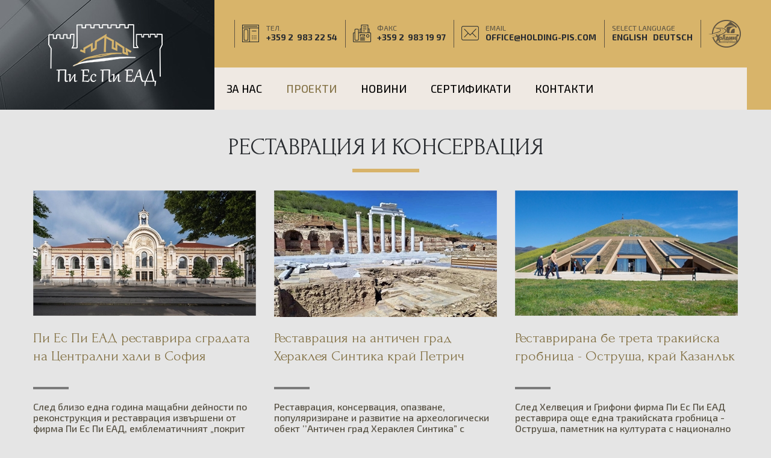

--- FILE ---
content_type: text/html; charset=utf-8
request_url: https://holding-pis.com/projects-2-restavraciia-i-konservaciia/
body_size: 24091
content:

<!doctype html>
<html>
<head><meta charset="utf-8" /><title>
	Реставрация и консервация
</title><meta name="description" content="В основата на корпоративната култура на дружеството стоят Доверие, коректност, отговорност и професионализъм" /><link rel="shortcut icon" href="/favicon.ico" type="image/x-icon" /><link rel="icon" href="/favicon.ico" type="image/x-icon" /><meta name="viewport" content="width=device-width, initial-scale=1.0" />
<!--[if lt IE 9]>
	<script src="http://html5shiv.googlecode.com/svn/trunk/html5.js"></script>
<![endif]-->
<link href="https://fonts.googleapis.com/css?family=Exo+2:400,500,700|Forum&amp;subset=cyrillic" rel="stylesheet" /><link href="/style.css" rel="stylesheet" /><link href="/responsivemenu.css" rel="stylesheet" /><link href="/animate.css" rel="stylesheet" />

<script src="/jquery-1.11.2.min.js"></script>
<script src="/viewportchecker.js"></script> 
<script src="/jquery.cycle2.min.js"></script>

<script src="/fancybox/jquery.mousewheel-3.0.6.pack.js"></script>
<script src="/fancybox/jquery.fancybox.js?v=2.1.5"></script>
<link rel="stylesheet" type="text/css" href="/fancybox/jquery.fancybox.css?v=2.1.5" media="screen" /><link href="/jquery.qtip.css" rel="stylesheet" />
<script src="/jquery.qtip.min.js"></script>

<script src="/javascripts.js"></script>

</head>
<body>



<div class="contoverallup">

	
	<div class="contall">
    	<div class="call">
            <div class="cupleft">
                <div class="clogo">
                    <a href="/"><img src="/images/logo.png" alt="Пи Ес Пи ЕООД" title="Пи Ес Пи ЕООД"></a>
                </div>
            </div>
            <div class="cupright">
            	<div class="deviderup">
                	&nbsp;
                </div>
            	<div class="ctel">
                	<p>тел.<span>+359 2  983 22 54</span></p>
                </div>
            	<div class="deviderup">
                	&nbsp;
                </div>
            	<div class="cfax">
                	<p>факс<span>+359 2  983 19 97</span></p>
                </div>                
            	<div class="deviderup">
                	&nbsp;
                </div>
            	<div class="cemail">
                	<p>email<span><a href="mailto:office@holding-pis.com" class="up">office@holding-pis.com</a></span></p>
                </div>               
            	<div class="deviderup">
                	&nbsp;
                </div>
            	<div class="clang">
                	<p>select language<span><a href="/en/" class="up">English</a> &nbsp; <a href="/de/" class="up">Deutsch</a></span></p>
                </div>
            	<div class="deviderup">
                	&nbsp;
                </div>                
                <div class="clogoholding">
                	<a href="/"><img src="/images/logoholding.png" alt="Холдинг пътища и инфраструктурни съоръжения ЕООД" title="Холдинг пътища и инфраструктурни съоръжения ЕООД"></a>
                </div>
            </div>      
            <div class="cupmenu">
				<nav id="menu">
                	<ul id="nav">
<li><a href="/pages-1-za-nas">За нас</a></li><li><a href="/projects.aspx" class="selected">ПРОЕКТИ</a><ul><li><a href="/projects-1-energiyna-efektivnost/">Енергийна ефективност</a></li><li><a href="/projects-2-restavraciia-i-konservaciia/">Реставрация и консервация</a></li><li><a href="/projects-3-jilishtno-i-ofis-stroitelstvo/">Жилищно и офис строителство</a></li><li><a href="/projects-4-patishta-i-ulichni-mreji/">Пътища и улични мрежи</a></li><li><a href="/projects-5-vik-mreji-i-vodni-proekti/">ВиК мрежи и водни проекти</a></li><li><a href="/projects-6-blagoustroiavane-na-gradski-rayoni/">Благоустрояване на градски райони</a></li><li><a href="/projects-7-proekti-v-chujbina/">Проекти в чужбина</a></li></ul></li><li><a href="/news.aspx">НОВИНИ</a></li><li><a href="/pages-2-sertifikati">Сертификати</a></li><li><a href="/contacts.aspx">КОНТАКТИ</a></li>
                	</ul>
                </nav>                                   
            </div>              	
    	</div>            
	</div>

                                
</div>

<div class="contoverall paddingupdown">
	<div class="contall">
    	<div class="call">
            <h1>Реставрация и консервация</h1>        
		</div>    

    	<div id="lblType" class="call centered">
		</div>

    	<div class="call">     
		

			<div class="contvid">
            	<a href="/82-pi-es-pi-ead-restavrira-sgradata-na-centralni-hali-v-sofiia" class="contprojectimage"><img src="/showimage.aspx?img=1007241052121024x576.jpg&amp;w=370&amp;h=133" alt="Пи Ес Пи ЕАД реставрира сградата на Централни хали в София" title="Пи Ес Пи ЕАД реставрира сградата на Централни хали в София" /></a>
                <a href="/82-pi-es-pi-ead-restavrira-sgradata-na-centralni-hali-v-sofiia" class="contvidtitle">Пи Ес Пи ЕАД реставрира сградата на Централни хали в София</a>
                <div class="contvidtext">След близо една година мащабни дейности по реконструкция и реставрация извършени от фирма Пи Ес Пи ЕАД, емблематичният „покрит пазар“, проектиран през 1906 г., отвори врати за първите си посетители.</div>
            </div>
	
			<div class="contvid">
            	<a href="/81-restavraciia-na-antichen-grad-herakleia-sintika-kray-petrich" class="contprojectimage"><img src="/showimage.aspx?img=1007240958051.png&amp;w=370&amp;h=133" alt="Реставрация на античен град Хераклея Синтика край Петрич" title="Реставрация на античен град Хераклея Синтика край Петрич" /></a>
                <a href="/81-restavraciia-na-antichen-grad-herakleia-sintika-kray-petrich" class="contvidtitle">Реставрация на античен град Хераклея Синтика край Петрич</a>
                <div class="contvidtext">Реставрация, консервация, опазване, популяризиране и развитие на археологически обект ’’Античен град Хераклея Синтика” с прилежащи некрополи.</div>
            </div>
	
			<div class="contvid">
            	<a href="/85-restavrirana-be-treta-trakiyska-grobnica-ostrusha-kray-kazanlak" class="contprojectimage"><img src="/showimage.aspx?img=100724033218960x540.jpg&amp;w=370&amp;h=133" alt="Реставрирана бе трета тракийска гробница - Оструша, край Казанлък" title="Реставрирана бе трета тракийска гробница - Оструша, край Казанлък" /></a>
                <a href="/85-restavrirana-be-treta-trakiyska-grobnica-ostrusha-kray-kazanlak" class="contvidtitle">Реставрирана бе трета тракийска гробница - Оструша, край Казанлък</a>
                <div class="contvidtext">След Хелвеция и Грифони фирма Пи Ес Пи ЕАД реставрира още една тракийската гробница - Оструша, паметник на културата с национално значение. </div>
            </div>
	
			<div class="contvid">
            	<a href="/80-konservaciia-i-eksponirane-na-antichnata-krepost-„borovec“-nad-s-razliv" class="contprojectimage"><img src="/showimage.aspx?img=040722121943IMG_8707-scaled.jpg&amp;w=370&amp;h=133" alt="Консервация и експониране на Античната крепост „Боровец“ над с. Разлив" title="Консервация и експониране на Античната крепост „Боровец“ над с. Разлив" /></a>
                <a href="/80-konservaciia-i-eksponirane-na-antichnata-krepost-„borovec“-nad-s-razliv" class="contvidtitle">Консервация и експониране на Античната крепост „Боровец“ над с. Разлив</a>
                <div class="contvidtext">Малко позната и труднодостъпна, Античната крепост Боровец край Правец е готова да посреща посетители след продължилите близо година дейности по консервация и експониране.</div>
            </div>
	
			<div class="contvid">
            	<a href="/87-zavarshihme-dva-proekta-za-restavraciia-i-konservaciia-na-pametnici-na-kulturata-v-sliven" class="contprojectimage"><img src="/showimage.aspx?img=1107240435146182FADECFBBC87BA7F04A444B00D28A.jpg&amp;w=370&amp;h=133" alt="Завършихме два проекта за реставрация и консервация на паметници на културата в Сливен" title="Завършихме два проекта за реставрация и консервация на паметници на културата в Сливен" /></a>
                <a href="/87-zavarshihme-dva-proekta-za-restavraciia-i-konservaciia-na-pametnici-na-kulturata-v-sliven" class="contvidtitle">Завършихме два проекта за реставрация и консервация на паметници на културата в Сливен</a>
                <div class="contvidtext">През 2023г. извършихме дейности по благоустрояване и социализация на Къща-музей Добри Чинтулов и на Музеен комплекс Сливенски бит. Двата обекта бяха приключени в срок и спрямо всички изисквания на възложителя.</div>
            </div>
	
			<div class="contvid">
            	<a href="/70-svodestiiat-most-arhitekturnoto-sakrovishte-na-harmanli" class="contprojectimage"><img src="/showimage.aspx?img=17082111450515.jpg&amp;w=370&amp;h=133" alt="Сводестият мост - архитектурното съкровище на Харманли " title="Сводестият мост - архитектурното съкровище на Харманли " /></a>
                <a href="/70-svodestiiat-most-arhitekturnoto-sakrovishte-na-harmanli" class="contvidtitle">Сводестият мост - архитектурното съкровище на Харманли </a>
                <div class="contvidtext">По време на реставрацията паветата са пренаредени, поставена е незабележима изолация, а дъждовната вода се оттича по-бързо, което е много важно за запазване на автентичния градеж.</div>
            </div>
	
			<div class="contvid">
            	<a href="/36-antichno-komunikacionen-komples-serdika-gr-sofiia" class="contprojectimage"><img src="/showimage.aspx?img=191216020825iko-media-0726.jpg&amp;w=370&amp;h=133" alt="Антично комуникационен комплес - Сердика, гр. София" title="Антично комуникационен комплес - Сердика, гр. София" /></a>
                <a href="/36-antichno-komunikacionen-komples-serdika-gr-sofiia" class="contvidtitle">Антично комуникационен комплес - Сердика, гр. София</a>
                <div class="contvidtext">Консервационно-реставрационни работи бул. Княгиня Мария Луиза</div>
            </div>
	
			<div class="contvid">
            	<a href="/30-po-diavolskiia-most-kam-rayskite-pateki-v-ardino" class="contprojectimage"><img src="/showimage.aspx?img=191216015852IMG_5111.jpg&amp;w=370&amp;h=133" alt="По Дяволския мост – към райските пътеки в Ардино" title="По Дяволския мост – към райските пътеки в Ардино" /></a>
                <a href="/30-po-diavolskiia-most-kam-rayskite-pateki-v-ardino" class="contvidtitle">По Дяволския мост – към райските пътеки в Ардино</a>
                <div class="contvidtext">Реставрация, консервация и експониране на културно-исторически ценности</div>
            </div>
	
			<div class="contvid">
            	<a href="/33-yovkoviiat-dobrich-savremenna-turisticheska-destinaciia-gr-dobrich" class="contprojectimage"><img src="/showimage.aspx?img=191216020424IMG_0318.jpg&amp;w=370&amp;h=133" alt="Йовковият Добрич – съвременна туристическа дестинация, гр. Добрич" title="Йовковият Добрич – съвременна туристическа дестинация, гр. Добрич" /></a>
                <a href="/33-yovkoviiat-dobrich-savremenna-turisticheska-destinaciia-gr-dobrich" class="contvidtitle">Йовковият Добрич – съвременна туристическа дестинация, гр. Добрич</a>
                <div class="contvidtext">Строително–монтажни работи по проект Йовковият Добрич – съвременна туристическа дестинация</div>
            </div>
	
			<div class="contvid">
            	<a href="/41-transmariska-drevnoto-nachalo-na-tutrakan-gr-tutrakan" class="contprojectimage"><img src="/showimage.aspx?img=191216021742IMG_0517.jpg&amp;w=370&amp;h=133" alt="Трансмариска - древното начало на Тутракан, гр. Тутракан" title="Трансмариска - древното начало на Тутракан, гр. Тутракан" /></a>
                <a href="/41-transmariska-drevnoto-nachalo-na-tutrakan-gr-tutrakan" class="contvidtitle">Трансмариска - древното начало на Тутракан, гр. Тутракан</a>
                <div class="contvidtext"> Kонсервация, реставрация и експониране на кули и крепостна стена.</div>
            </div>
	
			<div class="contvid">
            	<a href="/37-abritus-mistika-i-realnost-gr-razgrad" class="contprojectimage"><img src="/showimage.aspx?img=191216021100IMG_2622.JPG&amp;w=370&amp;h=133" alt="Абритус – мистика и реалност, гр.Разград" title="Абритус – мистика и реалност, гр.Разград" /></a>
                <a href="/37-abritus-mistika-i-realnost-gr-razgrad" class="contvidtitle">Абритус – мистика и реалност, гр.Разград</a>
                <div class="contvidtext">Изпълнение на строителство, включващо строителни, монтажни и консервационно-реставрационни работи.</div>
            </div>
	
			<div class="contvid">
            	<a href="/39-arheologicheski-park-sandanski-gr-sandanski" class="contprojectimage"><img src="/showimage.aspx?img=191216021335ikomedia-0089.jpg&amp;w=370&amp;h=133" alt="Археологически парк Сандански гр. Сандански" title="Археологически парк Сандански гр. Сандански" /></a>
                <a href="/39-arheologicheski-park-sandanski-gr-sandanski" class="contvidtitle">Археологически парк Сандански гр. Сандански</a>
                <div class="contvidtext">Обекта е паметник на културата с категория „Национално Значение”</div>
            </div>
	
			<div class="contvid">
            	<a href="/31-asenovgrad-sveshtenata-porta-na-rodopite-gr-asenovgrad" class="contprojectimage"><img src="/showimage.aspx?img=191216020132IMG_5416.jpg&amp;w=370&amp;h=133" alt="Асеновград свещената порта на Родопите гр. Асеновград" title="Асеновград свещената порта на Родопите гр. Асеновград" /></a>
                <a href="/31-asenovgrad-sveshtenata-porta-na-rodopite-gr-asenovgrad" class="contvidtitle">Асеновград свещената порта на Родопите гр. Асеновград</a>
                <div class="contvidtext">Консервационно-реставрационни и строително-монтажни работи по проект „Асеновград – свещената порта на Родопите”.</div>
            </div>
	
			<div class="contvid">
            	<a href="/50-konservaciia-restavraciia-i-socializaciia-na-trakiyski-mogili-helveciia-i-grifoni" class="contprojectimage"><img src="/showimage.aspx?img=080617045615iko-media(1of36).jpg&amp;w=370&amp;h=133" alt="Консервация, реставрация и социализация на тракийски могили Хелвеция и Грифони" title="Консервация, реставрация и социализация на тракийски могили Хелвеция и Грифони" /></a>
                <a href="/50-konservaciia-restavraciia-i-socializaciia-na-trakiyski-mogili-helveciia-i-grifoni" class="contvidtitle">Консервация, реставрация и социализация на тракийски могили Хелвеция и Грифони</a>
                <div class="contvidtext">Консервация, реставрация и социализация на тракийски могили Хелвеция и Грифони и приемна сграда, реализирани по Програма БГ08 „Културно наследство и съвременни изкуства“, Мярка 1 „Реставриране обновяване и опазване на културното наследство“</div>
            </div>
	
			<div class="contvid">
            	<a href="/34-ekopateka-beli-pat" class="contprojectimage"><img src="/showimage.aspx?img=1009211135281ekopyteka_beli_iskyr_6529-768x512.jpg&amp;w=370&amp;h=133" alt="Екопътека Бели път" title="Екопътека Бели път" /></a>
                <a href="/34-ekopateka-beli-pat" class="contvidtitle">Екопътека Бели път</a>
                <div class="contvidtext">Изработване на маркировка Община Дупница</div>
            </div>
	

		</div>

 		<div id="divPager" class="call paddingupdown centered">
			<a id="lnkPrev" class="decornonepagerlink">&laquo;</a><span id="linkPrevNext"><span class="decornonepagerlink">1</span><a href="/projects-2-restavraciia-i-konservaciia/2" class="pagerlink">2</a></span><a id="lnkNext" class="pagerlink" href="/projects-2-restavraciia-i-konservaciia/2">&raquo;</a>
		</div>

    </div>
</div>

<script type="text/javascript">
jQuery(document).ready(function() {

	jQuery('.contvid').addClass("hidden").viewportChecker({
	    classToAdd: 'visible animated fadeInUp', // Class to add to the elements when they are visible
	    offset: 0    
	   }); 

});            
</script>



<div class="contoveralldown bgwhite">
	<div class="contall">
    	<div class="call">
        	<div class="cdownleft"> 
            	<div class="clogo2">
                 	<a href="/"><img src="/images/logopis.png" alt="Холдинг пътища и инфраструктурни съоръжения ЕООД" title="Холдинг пътища и инфраструктурни съоръжения ЕООД"></a>
                </div>     			
            </div>
        	<div class="cdowncenter">
<p>
	&bdquo;Холдинг пътища и инфраструктурни съоръжения&rdquo; ЕООД е холдингово дружество основано през 2007 година. Една от дъщерните фирми на &bdquo;Холдинг пътища и инфраструктурни съоръжения&rdquo; ЕООД е &bdquo;Пи Ес Пи&rdquo; ЕАД</p>

            </div>
  	  	  	<div class="cdownright">
<p>
	гр. София,<br />
	ул. Околовръстен път №9<br />
	тел: +359 2 983 22 54<br />
	факс: +359 2 983 19 97<br />
	е-mail: <a href="mailto:office@holding-pis.com">office@holding-pis.com</a></p>

		  	</div>
          	<div class="socials">
				<a href="https://www.youtube.com/channel/UCkHLvwgeQQpgu28a6xKZ4Fw" target="_blank"><img src="/images/youtube.png" alt="YouTube" title="YouTube"></a>
				<a rel="nofollow" href="http://www.google.bg" onClick="popUp=window.open('https://plus.google.com/share?url=http://holding-pis.com/projects-2-restavraciia-i-konservaciia/', 'popupwindow', 'scrollbars=yes,width=600,height=400');popUp.focus();return false"><img src="/images/google.png" alt="Google +" title="Google +"></a>
				<a rel="nofollow" href="http://www.facebook.com" onClick="popUp=window.open('http://www.facebook.com/sharer.php?u=http://holding-pis.com/projects-2-restavraciia-i-konservaciia/', 'popupwindow', 'scrollbars=yes,width=600,height=400');popUp.focus();return false"><img src="/images/facebook.png" alt="Facebook" title="Facebook"></a>
				<a rel="nofollow" href="http://twitter.com/" onClick="popUp=window.open('http://twitter.com/share?url=http://holding-pis.com/projects-2-restavraciia-i-konservaciia/', 'popupwindow', 'scrollbars=yes,width=600,height=400');popUp.focus();return false"><img src="/images/twitter.png" alt="Twitter" title="Twitter"></a>
				<a rel="nofollow" href="http://www.linkedin.com" onClick="popUp=window.open('http://www.linkedin.com/shareArticle?url=http://holding-pis.com/projects-2-restavraciia-i-konservaciia/', 'popupwindow', 'scrollbars=yes,width=600,height=400');popUp.focus();return false"><img src="/images/linkedin.png" alt="LinkedIn" title="LinkedIn"></a>
<a href="/pages-8-otcheti-na-svarzani-firmi" class="downlink">Отчети на свързани фирми</a><br>

        	</div> 	  
        </div>
    </div>
</div>

<div class="contoverallbottom">
	<div class="contall">
    	<div class="call">
        	<div class="bottomleft">
<p>
	&copy; Холдинг пътища и инфраструктури съоръжения ЕООД. Всички права запазени.</p>

            </div>
        	<div class="bottomright">
				<p><a href="https://www.webdesignbg.com/" target="_blank">WebDesignBG</a></p>
            </div>        
        </div>
    </div>
</div>

<script type="text/javascript">
jQuery(document).ready(function() {

	jQuery('.clogo, .cupright').addClass("hidden").viewportChecker({
	    classToAdd: 'visible animated bounceInDown', // Class to add to the elements when they are visible
	    offset: 0    
	   }); 	
	jQuery('.clogo2').addClass("hidden").viewportChecker({
	    classToAdd: 'visible animated bounceInUp', // Class to add to the elements when they are visible
	    offset: 0    
	   }); 	
});            
</script>

</body>
</html>

--- FILE ---
content_type: text/css
request_url: https://holding-pis.com/style.css
body_size: 28939
content:
* {
	margin:0;
	padding:0;
	text-decoration:none;
	-webkit-box-sizing: border-box;
	-moz-box-sizing: border-box;
	box-sizing: border-box;  
}
.relative {
	position:relative;
}
.forum {
	font-family: "Forum", "Exo 2", Tahoma, Verdana, Arial, Helvetica, sans-serif;
}
.noimage {
	display: block;
   width: 100%;
   height:100%;
   line-height:100%;
	text-align:center;
	background:url(images/thumbnail.png) no-repeat center center white;		
}
iframe {
	width:100%;
}
.callpages iframe {
	height:600px;
}
.light {
	font-weight:400;
}
strong, b {
	font-weight:700;
}
nav { 
	display: block; 
}
p, ul {
	margin-bottom:10px;	
}
.line24 {
	line-height:24px;
}
.callpages ul {
	width:100%;
	float:left;
}
.clear {
	clear:both:
	width:100%;
}
.centered {
	text-align:center;
}
.justified {
	text-align:justify;
}
.lefted {
	float:left;
	width:100%;
}
li {
	list-style: circle url(images/list.png);
	margin-left:20px;
}
img {
	border:0;
	width:100%;
}
td img {
	width:auto;
}
body, html {
	width: 100%;
	background:#e5e5e5;
}
body, td {
	font-size:16px;	
	font-weight:500;
	color:#575143;
	font-family: "Exo 2", Tahoma, Verdana, Arial, Helvetica, sans-serif;	
}
td, th {
	padding:2px;
}
th {
	font-size: 16px;
	font-weight: 500;
	background-color: #292c30;
	color: white;
	height: 34px;
	line-height: 34px;
	text-align: center;
	vertical-align:middle;
	font-family: "Exo 2", Tahoma, Verdana, Arial, Helvetica, sans-serif;
}
.th {
	font-size: 16px;
	font-weight: 500;
	background-color: #292c30;
	color: white;
	width:100%;
	height: 34px;
	line-height: 34px;
	text-align: center;
	vertical-align:middle;
	display:block;
	float:left;
	margin-bottom:5px;
	margin-top:5px;
	border-radius: 5px;
	-moz-border-radius: 5px;
	-webkit-border-radius: 5px;
	-o-border-radius: 5px; 	
	font-family: "Exo 2", Tahoma, Verdana, Arial, Helvetica, sans-serif;
}
.border {
	border:1px solid #f1f2f3;
}
a {
	color: #847246;
}
a:hover {
	color: black;
}
a.up {
	color: #292c30;
}
a.up:hover {
	color: #e5e5e5;
}
a, a:hover {
	transition: color 0.3s ease, font-size 0.3s ease;
	-moz-transition: color 0.3s ease, font-size 0.3s ease;
	-webkit-transition: color 0.3s ease, font-size 0.3s ease;
	-o-transition: color 0.3s ease, font-size 0.3s ease;
}
h1 {
	display: block;
   width: 100%;
	color:#292c30;
	font-size:40px;
	text-transform:uppercase;
	font-family: "Forum", "Exo 2", Tahoma, Verdana, Arial, Helvetica, sans-serif;	
	font-weight:400;
	padding-bottom:20px;
	margin-top:10px;
	margin-bottom:30px;
	text-align:center;
	background:url(images/line.png) no-repeat bottom center;		
}
.h1 {
	display: block;
    width: 100%;
	color:#292c30;
	font-size:34px;
	text-transform:uppercase;
	font-family: "Forum", "Exo 2", Tahoma, Verdana, Arial, Helvetica, sans-serif;	
	font-weight:400;
	margin-bottom:40px;	
}
h2 {
	display: block;
    width: 100%;
	font-size:34px;	
	line-height:40px;
	color:#847246;
	font-weight:400;
	padding-bottom:20px;
	margin-top:10px;
	margin-bottom:30px;
	font-family: "Forum", "Exo 2", Tahoma, Verdana, Arial, Helvetica, sans-serif;
	background:url(images/line.png) no-repeat bottom left;		
}
h3 {
	display: block;
   width: 100%;
	font-size:30px;	
	line-height:36px;
	color:#847246;
	font-weight:400;
	padding-bottom:15px;
	margin-bottom:20px;
	font-family: "Forum", "Exo 2", Tahoma, Verdana, Arial, Helvetica, sans-serif;
	background:url(images/line.png) no-repeat bottom left;		
}
h4 {
	display: block;
   width: 100%;
	font-size:24px;	
	line-height:28px;
	color:#847246;
	font-weight:400;
	padding-bottom:15px;
	margin-bottom:20px;
	font-family: "Forum", "Exo 2", Tahoma, Verdana, Arial, Helvetica, sans-serif;
	background:url(images/line.png) no-repeat bottom left;		
}
input, select, textarea, .input {
	font-size:16px;	
	font-weight:500;
	color:#4f4a45;
	background-color: white;
	padding: 9px;
	border: 1px inset #f0f0f0;
	border-radius: 5px;
	-moz-border-radius: 5px;
	-webkit-border-radius: 5px;
	-o-border-radius: 5px;	
	font-family: "Exo 2", Tahoma, Verdana, Arial, Helvetica, sans-serif;
}
input:focus, select:focus, textarea:focus {
	border: 1px inset #d8b36a;
}
.inputdrug {
	padding: 10px 15px;
	background: #d8b36a;
	color: white;
	font-size: 16px;
	font-weight: 700;
	text-transform:uppercase;
	overflow: hidden;
	text-align: center;	
}
hr {
	background: url(images/deviderh.png) no-repeat bottom center;
	border: 0px;
	height: 2px;
	width: 100%;
	margin-bottom:10px;
}
a.buton, a.buton:hover {
	background: #d8b36a;
	color: white;
	display: block;
	width:240px;
	height: 44px;
	line-height: 40px;
	text-align: center;
	font-size:16px;
	font-weight:500;
	border-radius:22px;
	-moz-border-radius:22px;
	-webkit-border-radius:22px;
	-o-border-radius:22px; 	
	border:1px solid #5d6165;
}
a.buton:hover {
	background:#292c30;
	color:white;
}
a.downlink, a.downlink:hover {
	display: block;
	float:left;
	width:100%;
	line-height:20px;
	margin-top:20px;
}
.contoverall {
	width: 100%;
	display: block;
	float: left;	
}
.contoverallup {
	width: 100%;
	display: block;
	float: left;
	background:url(images/up.jpg) no-repeat top center #e5e5e5;	
}
.paddingupdown {
	padding:30px 0;	
}
.contall {
	width: 1200px;
	display: block;
	margin: 0 auto;
}
.call {
	width: 1200px;
	display: block;
	float: left;
}
.callinlineblock {
	width: 1200px;
	display: block;
	float: left;
	text-align:center;
	letter-spacing:0;
	word-spacing:0;
	font-size:0;
}
.cupleft {
	width: 316px;
	height:180px;
	display: inline;
	float:left;
}
.cupright {
	width: 884px;
	display: inline;
	float:left;
	padding-top:33px;
	padding-bottom:33px;
	padding-left:20px;
}
.cupmenu {
	width: 884px;
	height:70px;
	display: inline;
	float:left;
	background:#efe9e3;
}
.clogo {
	width: 205px;
	height:103px;
	display: block;
	float:left;
	margin-top:40px;
	margin-right:65px;
	margin-bottom:30px;
	margin-left:40px;
}
.deviderup {
	width:26px;
	height:46px;
	display: inline;
	float:left;
	background:url(images/deviderup.png) no-repeat center center;
}
.ctel, .cfax, .cemail, .clang {
	height:44px;
	line-height:16px;
	font-size:12px;
	text-transform:uppercase;
	display: inline;
	float:left;
	background:url(images/tel.png) no-repeat center left;
	padding-top:5px;
	padding-left:40px;
	color:#5f5745;
}
.cfax {
	background:url(images/fax.png) no-repeat center left;
}
.cemail {
	background:url(images/email.png) no-repeat center left;
}
.clang {
	background:none;
	padding-left:0;
}
.ctel span, .cfax span, .cemail span, .clang span {
	height:16px;
	line-height:16px;
	font-size:14px;
	font-weight:700;
	display: block;
	color:#292c30;
}
.clogoholding {
	width:54px;
	height:46px;
	line-height:46px;
	display: inline;
	float:left;
}
.contoverallslideshow {
	width: 100%;
	display: block;
	float: left;
	position:relative;
}
.cycle-slideshow {
    width: 100%; 
	height: 500px;
}
.slide {
 	width: 100%; 
	height: 500px;
	display:block;
	background-repeat: no-repeat;
	background-position: center top;
}
.cycleoverlay { 
    position: absolute; 
    top: 0; 
	left:0;
    width: 100%;
    z-index: 107;
}
.contoverallslide {
	width: 100%;
	height:100%;
	display: block;
	float: left;
}
.callslide {
	width: 1200px;
	display: block;
	float:left;	
}
.slidetext1 {
	width: 100%;	
	display:block;
	float:left;
	padding-top:120px;
	font-size:38px;
	color:#d8b36a;
	text-transform:uppercase;
	font-family: "Exo 2", Tahoma, Verdana, Arial, Helvetica, sans-serif;
	font-weight:700;	
	letter-spacing:-1px;
	text-shadow:5px 5px 10px black;
	margin-bottom:10px;
}
.slidetext2 {
	width: 45%;	
	display:block;
	float:left;
	font-size:17px;
	line-height:24px;
	text-transform:uppercase;	
	font-weight:700;	
	color:white;
	text-shadow:5px 5px 10px black;
}
.cycle-pager {
	text-align: left;
	width: 150px;
	height: 80px;
	margin-top:80px;
	z-index: 107;
}
.cycle-pager span {
	font-family: Arial, Helvetica, sans-serif;
	font-size: 70px;
	width: 20px;
	height: 20px;
	margin-right:5px;
	display: inline-block;
	color: black;
	cursor: pointer;
}
.cycle-pager span.cycle-pager-active {
	color: #d8b36a;
}
.cycle-pager > * {
	cursor: pointer;
}
.contoverslide {
	width: 100%;
	display: block;
	position:absolute;
	top:340px;
	left:0;
	z-index:108;
}
.squarecont {
	width: 680px;
	height:500px;
	display: block;
	float:right;
	background:url(images/gold.png) no-repeat left bottom;
	padding-left:20px;
	padding-bottom:20px;
}
.squarecontinner {
	width: 100%;
	height:100%;
	display: block;
	color:#e5e5e5;
	font-size:16px;
	line-height:24px;
	background:url(images/leader.png) no-repeat right bottom #292c30;
	padding:80px;
}
.squareleft {
	width: 500px;
	margin-top:90px;
	color:#292c30;
	font-size:40px;
	text-transform:uppercase;
	font-family: "Forum", "Exo 2", Tahoma, Verdana, Arial, Helvetica, sans-serif;	
}
.contoverallhome {
	width: 100%;
	display: block;
	float: left;	
	margin-top:420px;
}
.columns {
	width: 100%;
	column-count:2;
	-moz-column-count:2;
	-webkit-column-count:2;
    column-gap: 30px;		
    -moz-column-gap: 30px;	
 	-webkit-column-gap:30px;
	margin-bottom:20px;		
}
.contoveralltypes {
	width: 100%;
	display: block;
	float: left;
	background:url(images/types.jpg) no-repeat top center;
	background-size:cover;
	padding:40px 0;	
}
.h2type {
	display: block;
    width: 225px;
	margin-left:30px;
	font-size:34px;	
	line-height:40px;
	color:#e5e5e5;
	font-weight:400;
	padding-bottom:20px;
	margin-top:60px;
	font-family: "Forum", "Exo 2", Tahoma, Verdana, Arial, Helvetica, sans-serif;
	background:url(images/line.png) no-repeat bottom left;		
}
.types {
	width: 255px;
	height:205px;
	display: inline;
	float:left;
	text-align:left;
}
.typesdeviderv {
	width: 60px;
	height:205px;	
	display: inline;
	float:left;
	background:url(images/deviderv.png) no-repeat top center;
}
.typesdeviderh {
	width: 315px;
	height:60px;	
	display: inline;
	float:left;
	background:url(images/deviderh.png) no-repeat left center;
}
.hlast {
	width: 255px;
}
a.typeicon, a.typeicon:hover {
	background-position:top center;
	background-repeat:no-repeat;
	width:100%;
	height:100%;
	display:block;
	padding-top:160px;
	line-height:20px;
	font-size:16px;
	font-weight:400;
	color:#ccb36d;
	text-align:center;
}
a.type1, a.type1:hover {
	background-image:url(img/energy.png);
}
a.type2, a.type2:hover {
	background-image:url(img/restore.png);
}
a.type3, a.type3:hover {
	background-image:url(img/prom.png);
}
a.type4, a.type4:hover {
	background-image:url(img/path.png);
}
a.type5, a.type5:hover {
	background-image:url(img/vik.png);
}
a.type6, a.type6:hover {
	background-image:url(img/city.png);
}
a.type7, a.type7:hover {
	background-image:url(img/abroad.png);
}
a.typeicon:hover {
	color:white;
}
.contoverallnews {
	width: 100%;
	display: block;
	float: left;
	background:#f4f4f4;
	padding:50px 0;	
}
.contnews {
	display:inline;
	float:left;
	width:270px;
	margin-bottom:40px;
}
.contnewsdevider {
	display:inline;
	float:left;
	width:30px;
}
a.contnewstitle, a.contnewstitle:hover {
	font-size:28px;
	display:block;
	float:left;
	width:100%;
	height:70px;
	overflow:hidden;
	line-height:25px;
	margin-bottom:20px;		
	font-family: "Forum", "Exo 2", Tahoma, Verdana, Arial, Helvetica, sans-serif;
	padding-bottom:10px;
	background:url(images/line2.png) no-repeat left bottom;
	color:#d8b36a;
}
a.contnewstitle:hover {
	color:#847246;
}
.contnewstext {
	display:block;
	float:left;
	width:100%;
	height:110px;
	line-height:22px;
	overflow:hidden;
	margin-bottom:20px;	
}
.contoveralldown {
	width: 100%;
	display: block;
	float: left;
	padding:50px 0;	
}
.bgwhite {
	background: white;
}
.cdownleft {
	width: 240px;
	display: inline;
	float: left;
}
.clogo2 {
	width: 169px;
	height:140px;
	display: block;
	float:left;
}
.cdowncenter {
	width: 390px;
	padding-right:60px;
	display: inline;
	float: left;
	font-size:14px;
	line-height:24px;
	font-weight:400;
	color:#888888;	
}
.cdownright {
	width: 300px;
	display: inline;
	float: left;
	font-size:14px;
	line-height:24px;
	font-weight:400;
	color:#888888;	
}
.socials {
	width:270px;
	display:inline;
	float:left;
	font-size:14px;
	line-height:24px;
	font-weight:400;
	color:#888888;		
}
.socials img {
	width:40px;
	height:40px;
	display:inline;
	float:left;
	margin-right:5px;
	border-radius:20px;
	-moz-border-radius:20px;
	-webkit-border-radius:20px;
	-o-border-radius:20px; 	
}
.contoverallbottom {
	width: 100%;
	display: block;
	float: left;
	padding:20px 0 10px 0;	
	background:#292c30;
}
.bottomleft {
	width: 80%;
	display: inline;
	float: left;
	color:#f4f4f4;
	font-size:13px;
	font-weight:400;
}
.bottomright {
	width: 20%;
	display: inline;
	float: left;
	color:#f4f4f4;
	font-size:13px;
	font-weight:400;
	text-align:right;
}
.contacticon {
	background-repeat: no-repeat;
	background-position:left top;
	display:block;
	float:left;
	width:100%;
	padding-left:40px;
	margin-bottom:20px;	
	line-height:30px;
}
.contacticonhome {
	background-image: url(images/home.png);
}
.contacticonmail {
	background-image: url(images/mail.png);
}
.contacticonphone {
	background-image: url(images/phone.png);
}
.contacticonfax {
	background-image: url(images/fax2.png);
}
a.pagerlink, a.pagerlink:hover, a.decornonepagerlink, a.decornonepagerlink hover, .decornonepagerlink {
	background: #d8b36a;
	color: white;
	display: inline-block;
	font-size: 16px;
	font-weight: 500;
	width:40px;
	height:40px;
	line-height:40px;
	overflow: hidden;
	text-align: center;
	text-decoration: none;
	margin-left:2px;
	margin-right:2px;
	border-radius:20px;
	-moz-border-radius:20px;
	-webkit-border-radius:20px;
	-o-border-radius:20px; 	
}
a.pagerlink:hover, a.decornonepagerlink, a.decornonepagerlink hover, .decornonepagerlink {
	background: #5b524f;
	color: white;
}
.mainscroll {
	width: 480px;
	display: block;
	margin:auto;
}
.inputleft {
	margin-bottom:3px;
	display:inline;
	float:left;
	width: 180px;
	line-height:36px;
	text-align:right;
}
.inputright, .inputright2, .inputright3 {
	margin-bottom:3px;
	display:inline;
	float:left;
	width: 290px;
	margin-left:10px;
	line-height:36px;
}
.inputright3 {
	line-height:28px;
}
.inputright3 label {
	padding-left:5px;
}
.inputright input, .inputright textarea, .inputright select {
	width:260px;
}
.inputright2 input {
	width:20px;
}
.inputright2 label {
	line-height:16px;
}
.contallpages {
	width: 960px;
	display: block;
	margin: 0 auto;
}
.callpages {
	width: 960px;
	display: block;
	float: left;
}
.imagecontainer6, .imagecontainer5, .imagecontainer4, .imagecontainer3, .imagecontainer2, .imagecontainer1 {
	display:inline;
	float:left;
	overflow:hidden;
	margin-bottom:20px;
	margin-left:10px;
	margin-right:10px;
}
.imagecontainer6 {
	width:140px;
	height:93px;
}
.imagecontainer6 img {
	min-height:93px;
}
.imagecontainer5 {
	width:172px;
	height:115px;
}
.imagecontainer5 img {
	min-height:115px;
}
.imagecontainer4 {
	width:220px;
	height:147px;
}
.imagecontainer4 img {
	min-height:147px;
}
.imagecontainer3 {
	width:300px;
	height:200px;
}
.imagecontainer3 img {
	min-height:200px;
}
.imagecontainer2 {
	width:460px;
	height:307px;
}
.imagecontainer2 img {
	min-height:307px;
}
.imagecontainer1 {
	width:100%;
	margin-left:0;
	margin-right:0;	
}
.contvid {
	display:inline;
	float:left;
	width:370px;
	margin-left:15px;
	margin-right:15px;
	margin-bottom:30px;
}
a.contvidimage, a.contvidimage:hover {
	display:block;
	width:370px;
	height:133px;
	margin-bottom:20px;
	overflow:hidden;
}
a.contprojectimage, a.contprojectimage:hover {
	display:block;
	width:370px;
	height:210px;
	margin-bottom:20px;
	overflow:hidden;
}
a.contvidtitle, a.contvidtitle:hover {
	font-size:24px;
	display:block;
	float:left;
	width:100%;
	height:100px;
	overflow:hidden;
	line-height:30px;
	margin-bottom:20px;		
	font-family: "Forum", "Exo 2", Tahoma, Verdana, Arial, Helvetica, sans-serif;
	padding-bottom:10px;
	background:url(images/line2.png) no-repeat left bottom;
	color:#847246;
}
a.contvidtitle:hover {
	color:#d8b36a;
}
.contvidtext {
	display:block;
	width:100%;
	height:144px;
	line-height:18px;
	overflow:hidden;
}
.contactleft {
	width: 480px;
	display: inline;
	float:left;
}
.contactright {
	width: 480px;
	display: inline;
	float:right;
}
.contactimage {
	width: 100%;
	display: block;
	float:right;
	background:url(images/gold.png) no-repeat left bottom;
	background-size: 80% 80%;
	padding-left:20px;
	padding-bottom:20px;
}
.projectimage1 {
	width: 100%;
	display:block;
	float:left;
	background:url(images/gold.png) no-repeat left bottom;
	background-size: 80% 80%;
	padding-left:20px;
	padding-bottom:20px;
	margin-bottom:30px;
}
.projectimage2 {
	width:460px;
	display:inline;
	float:left;
	overflow: hidden;
	background:url(images/gold.png) no-repeat left bottom;
	background-size: 80% 80%;
	padding-left:20px;
	padding-bottom:20px;
	margin-bottom:30px;
}
.marginleft {
	margin-left:40px;
}





/* 768 */
@media only screen and (min-width: 768px) and (max-width: 1199px) {


.contoverallup {
	width: 100%;
	display: block;
	float: left;
	background:url(images/up760.jpg) no-repeat top center #e5e5e5;	
}
.contall {
	width: 760px;
}
.call {
	width: 760px;
}
.contallpages {
	width: 760px;
}
.callpages {
	width: 760px;
}
.callpages iframe {
	height:500px;
}
.callinlineblock {
	width: 760px;
}
.cupleft {
	width: 245px;
	height:180px;
}
.cupright {
	width: 515px;
	padding-top:20px;
	padding-bottom:20px;
	padding-left:20px;
}
.cupmenu {
	width: 515px;
	height:70px;
	background:#efe9e3;
}
.clogo {
	width: 205px;
	height:103px;
	margin-top:50px;
	margin-right:0;
	margin-bottom:30px;
	margin-left:0;
}
.deviderup {
   position: absolute !important;
   top: -9999px !important;
   left: -9999px !important;
}
.cycle-slideshow {
   width: 100%; 
	height: 500px;
}
.slide {
 	width: 100%; 
	height: 500px;
}
.callslide {
	width: 760px;
}
.slidetext2 {
	width: 100%;	
}
.cycle-pager {
   position: absolute !important;
   top: -9999px !important;
   left: -9999px !important;
}
.contoverslide {
	width: 100%;
	display: block;
	position:absolute;
	top:340px;
	left:0;
	z-index:108;
}
.squarecont {
	width: 680px;
	height:500px;
	display: block;
	float:right;
	background:url(images/gold.png) no-repeat left bottom;
	padding-left:20px;
	padding-bottom:20px;
}
.squarecontinner {
	width: 100%;
	height:100%;
	display: block;
	color:#e5e5e5;
	font-size:16px;
	line-height:24px;
}
.squareleft {
   position: absolute !important;
   top: -9999px !important;
   left: -9999px !important;
}
.h2type {
   width: 240px;
	margin-left:90px;
	padding-bottom:20px;
	margin-top:20px;	
}
.types {
	width: 360px;
}
.typesdeviderv {
   position: absolute !important;
   top: -9999px !important;
   left: -9999px !important;
}
.typesdeviderh {
   position: absolute !important;
   top: -9999px !important;
   left: -9999px !important;
}
.hlast {
	width: 360px;
}
.contoverallnews {
	width: 100%;
	display: block;
	float: left;
	background:#f4f4f4;
	padding:50px 0;	
}
.contnews {
	display:inline;
	float:left;
	width:100%;
	margin-bottom:40px;
}
#contnews1 {
   position: absolute !important;
   top: -9999px !important;
   left: -9999px !important;
}
.contnewsdevider {
   position: absolute !important;
   top: -9999px !important;
   left: -9999px !important;
}
a.contnewstitle, a.contnewstitle:hover {
	height:auto;
	overflow:visible;	
}
.contnewstext {
	height:auto;
	overflow:visible;
}
.contoveralldown {
	width: 100%;
	display: block;
	float: left;
	padding:50px 0;	
}
.cdownleft {
	width: 250px;
	display: inline;
	float: left;
}
.clogo2 {
	width: 169px;
	height:140px;
	display: block;
	float:left;
}
.cdowncenter {
	width: 510px;
	padding-right:0;
}
.cdownright {
	width: 510px;
}
.contoverallbottom {
	width: 100%;
	display: block;
	float: left;
	padding:20px 0 10px 0;	
	background:#292c30;
}
.contvid {
	margin-left:5px;
	margin-right:5px;
}
.contactleft {
	width: 380px;
}
.contactright {
	width: 380px;
}
.projectimage2 {
	width:360px;
}


}





/* 480 */
@media only screen and (min-width: 480px) and (max-width: 767px) {


.contoverallup {
	width: 100%;
	display: block;
	float: left;
	background:none;	
	background:url(images/up480.jpg) no-repeat top center #d8b36a;
}
.contall {
	width: 480px;
}
.call {
	width: 480px;
}
.contallpages {
	width: 480px;
}
.callpages {
	width: 480px;
}
.callpages iframe {
	height:300px;
}
.callinlineblock {
	width: 480px;
}
.cupleft {
	width: 480px;
	height:180px;
}
.cupright {
	width: 480px;
	padding-top:33px;
	padding-bottom:20px;
	padding-left:0;
}
.cupmenu {
	width: 480px;
}
.clogo {
	width: 205px;
	height:103px;
	margin-right:139px;
	margin-left:137px;
}
.deviderup {
   position: absolute !important;
   top: -9999px !important;
   left: -9999px !important;
}
.ctel, .cfax {
	width: 240px;
}
.clogoholding {
	margin-left:30px;
}
.cycle-slideshow {
   width: 100%; 
	height: 500px;
}
.slide {
 	width: 100%; 
	height: 500px;
}
.callslide {
	width: 480px;
}
.slidetext1 {
	padding-top:80px;
}
.slidetext2 {
	width: 100%;	
}
.cycle-pager {
   position: absolute !important;
   top: -9999px !important;
   left: -9999px !important;
}
.squarecont {
	width: 480px;
	height:550px;
	background-size:80% 60%;
}
.squarecontinner {
	padding:40px 60px;
}
.squareleft {
   position: absolute !important;
   top: -9999px !important;
   left: -9999px !important;
}
.columns {
	width: 100%;
	column-count:1;
	-moz-column-count:1;
	-webkit-column-count:1;
    column-gap:0;		
    -moz-column-gap:0;	
 	-webkit-column-gap:0;
	margin-bottom:20px;		
}
.contoveralltypes {
	background:url(images/types.jpg) no-repeat top right;	
	background-size:cover;
}
.h2type {
   width: 480px;
	margin-left:0;
	margin-top:0;	
}
.types {
	width: 480px;
	margin-bottom: 20px;
	height:auto;
	display: inline;
	float:left;
	text-align:left;
}
.typesdeviderv {
   position: absolute !important;
   top: -9999px !important;
   left: -9999px !important;
}
.typesdeviderh {
   position: absolute !important;
   top: -9999px !important;
   left: -9999px !important;
}
.hlast {
	width: 480px;
}
.contoverallnews {
	padding:40px 0 20px 0;	
}
.contnews {
	display:inline;
	float:left;
	width:100%;
	margin-bottom:40px;
}
.contnewsdevider {
   position: absolute !important;
   top: -9999px !important;
   left: -9999px !important;
}
#contnews1 {
   position: absolute !important;
   top: -9999px !important;
   left: -9999px !important;
}
a.contnewstitle, a.contnewstitle:hover {
	width:100%;
	height:auto;
	overflow:visible;
}
.contnewstext {
	width:100%;
	height:auto;
	overflow:visible;		
}
.contoveralldown {
	width: 100%;
	display: block;
	float: left;
	padding:40px 0;	
}
.cdownleft {
	width: 100%;
	display: inline;
	float: left;
	text-align: center;
}
.clogo2 {
	width: 169px;
	height:140px;
	display: block;
	float:none;
	margin:0 auto;
}
.cdowncenter {
	width: 100%;
	padding-right:0;
	margin-top: 20px;
}
.cdownright {
	width: 100%;
	margin-top: 20px;
}
.contoverallbottom {
	width: 100%;
	display: block;
	float: left;
	padding:20px 0 10px 0;	
	background:#292c30;
}
.bottomleft {
	width: 70%;
}
.bottomright {
	width: 30%;
}
.contvid {
	margin-left:55px;
	margin-right:55px;
}	   
.projectimage2 {
	width:480px;
}
.marginleft {
	margin-left:0;
}


}








/* 320 */
@media only screen and (max-width: 479px) {



.contoverallup {
	width: 100%;
	display: block;
	float: left;
	background:none;	
	background:url(images/up480.jpg) no-repeat top center #d8b36a;
}
.contall {
	width: 300px;
}
.call {
	width: 300px;
}
.contallpages {
	width: 300px;
}
.callpages {
	width: 300px;
}
.callpages iframe {
	height:200px;
}
.callinlineblock {
	width: 300px;
}
.cupleft {
	width: 300px;
	height:180px;
}
.cupright {
	width: 300px;
	padding-top:33px;
	padding-bottom:20px;
	padding-left:0;
}
.cupmenu {
	width: 300px;
}
.clogo {
	width: 205px;
	height:103px;
	margin-right:49px;
	margin-left:47px;
}
.deviderup {
   position: absolute !important;
   top: -9999px !important;
   left: -9999px !important;
}
.ctel, .cfax, .cemail {
   position: absolute !important;
   top: -9999px !important;
   left: -9999px !important;
}
.clang {
   width:245px;
}
.callslide {
	width: 300px;
}
.slidetext1 {
	padding-top:20px;
	font-size:30px;
}
.slidetext2 {
	width: 100%;	
}
.cycle-pager {
   position: absolute !important;
   top: -9999px !important;
   left: -9999px !important;
}
.squarecont {
	width: 300px;
	height:550px;
	background-size:80% 60%;
}
.squarecontinner {
	background:#292c30;
	font-size:15px;
	line-height:20px;
	padding:20px;
}
.squareleft {
   position: absolute !important;
   top: -9999px !important;
   left: -9999px !important;
}
.columns {
	width: 100%;
	column-count:1;
	-moz-column-count:1;
	-webkit-column-count:1;
    column-gap:0;		
    -moz-column-gap:0;	
 	-webkit-column-gap:0;
	margin-bottom:20px;		
}
.contoveralltypes {
	background:url(images/types.jpg) no-repeat top right;	
	background-size:cover;
}
.h2type {
   width: 300px;
	margin-left:0;
	margin-top:0;	
}
.types {
	width: 300px;
	margin-bottom: 20px;
	height:auto;
	display: inline;
	float:left;
	text-align:left;
}
.typesdeviderv {
   position: absolute !important;
   top: -9999px !important;
   left: -9999px !important;
}
.typesdeviderh {
   position: absolute !important;
   top: -9999px !important;
   left: -9999px !important;
}
.hlast {
	width: 300px;
}
.contoverallnews {
	padding:40px 0 20px 0;	
}
.contnews {
	display:inline;
	float:left;
	width:100%;
	margin-bottom:40px;
}
.contnewsdevider {
   position: absolute !important;
   top: -9999px !important;
   left: -9999px !important;
}
#contnews1 {
   position: absolute !important;
   top: -9999px !important;
   left: -9999px !important;
}
a.contnewstitle, a.contnewstitle:hover {
	width:100%;
	height:auto;
	overflow:visible;
}
.contnewstext {
	width:100%;
	height:auto;
	overflow:visible;		
}
.contoveralldown {
	width: 100%;
	display: block;
	float: left;
	padding:40px 0;	
}
.cdownleft {
	width: 100%;
	display: inline;
	float: left;
	text-align: center;
}
.clogo2 {
	width: 169px;
	height:140px;
	display: block;
	float:none;
	margin:0 auto;
}
.cdowncenter {
	width: 100%;
	padding-right:0;
	margin-top: 20px;
}
.cdownright {
	width: 100%;
	margin-top: 20px;
}
.contoverallbottom {
	width: 100%;
	display: block;
	float: left;
	padding:20px 0 10px 0;	
	background:#292c30;
}
.bottomleft {
	width: 100%;
}
.bottomright {
	width: 100%;
	text-align:left;
}
.mainscroll {
	width: 300px;
	display: block;
	margin:auto;
}
.inputleft {
	margin-bottom:0;
	display:inline;
	float:left;
	width: 300px;
	line-height:36px;
	text-align:left;
}
.inputright, .inputright2, .inputright3 {
	margin-bottom:0;
	display:inline;
	float:left;
	width: 300px;
	margin-left:0;
	line-height:36px;
}
.inputright3 {
	line-height:28px;
}
.inputright3 label {
	padding-left:5px;
}
.inputright input, .inputright textarea {
	width:260px;
}
.inputright2 input {
	width:20px;
}
.inputright2 label {
	line-height:16px;
}
#formbuton, #formterms, #formterms2 {
   position: absolute !important;
   top: -9999px !important;
   left: -9999px !important;
}
.contvid {
	width:300px;
	margin-left:0;
	margin-right:0;
}
a.contvidimage, a.contvidimage:hover {
	width:300px;
	height:108px;
	margin-bottom:20px;
}
a.contprojectimage, a.contprojectimage:hover {
	width:300px;
	height:169px;
	margin-bottom:20px;
}
a.contvidtitle, a.contvidtitle:hover {
	width:100%;
	height:auto;
	overflow:visible;
}
.contvidtext {
	width:100%;
	height:auto;
	overflow:visible;
}
.contactleft {
	width:100%;
}
.contactright {
	width:100%;
}	   
.projectimage2 {
	width:300px;
}
.marginleft {
	margin-left:0;
}


}






--- FILE ---
content_type: text/css
request_url: https://holding-pis.com/responsivemenu.css
body_size: 3423
content:
#menu {
}
/* menu icon */
#menu-icon {
	display: none; /* hide menu icon initially */
}
#nav, #nav li {
	position: relative;
	margin: 0;
	padding: 0;
	z-index:108;
}
#nav li {
	list-style: none;
	float: left;
}
/* nav link */
#nav a, #nav a:hover, #nav a.selected, #nav a.selected:hover {
	display: block;
	height: 70px;
	line-height: 70px;
	padding:0 20px;		
	color:black;
	font-size:18px;	
	font-weight:500;	
	text-transform:uppercase;
}
#nav a:hover, #nav a.selected, #nav a.selected:hover {
	color:#847246;	
}
/* nav dropdown */
#nav ul {
	top:70px;
	left:0;
	padding: 0;
	position: absolute;
	display: none; /* hide dropdown */
	width: 400px;
	background:#efe9e3;
}
#nav ul li {
	float: none;
	margin: 0;
	padding: 0;
}
#nav ul li a, #nav ul li a:link, #nav ul li a:visited, #nav ul li a:hover  {
	float: none;
	display: block;
	width: 400px;
	height: 40px;
	line-height: 40px;
	text-align:left;
	padding:0 20px; 	
	color:black;
	font-size:18px;	
	font-weight:500;	
	text-transform:uppercase;
}
#nav ul li a:hover {	
	background: #847246;
	color:#efe9e3;
}
#nav li:hover > ul {
	display: block; /* show dropdown on hover */
}



/************************************************************************************
MOBILE
*************************************************************************************/
@media only screen and (max-width: 1199px) {


	/* nav-wrap */
	#menu {
		position: relative;
	}
	/* menu icon */
	#menu-icon {
		font-size:24px;		
		color: black;
		width: 100%;
		height: 70px;
		line-height: 70px;
		background: url(images/menu-icon.png) no-repeat center right;
		cursor: pointer;
		text-align:left;	
		display: block; /* show menu icon */
	}
	#menu-icon:hover {
		color: #847246;
	}
	#menu-icon.active {
		color: #847246;
	}	
	/* main nav */
	#nav {
		clear: both;
		position: absolute;
		top: 70px;
		width: 100%;
		z-index: 10000;
		background: #efe9e3;
		display: none; /* visibility will be toggled with jquery */
	}
	#nav li {
		clear: both;
		float: none;
	}
	#nav a, #nav ul a, #nav a.selected, #nav ul a.selected {		
		padding-left:20px; 
		width: 100%;
		height: auto;
		line-height:34px;
		color:black;
		font-size:18px;	
		font-weight:500;	
		text-transform:uppercase;	
	}
	#nav a:hover, #nav ul a:hover, #nav a.selected, #nav ul a.selected, #nav a.selected:hover, #nav ul a.selected:hover {		
		color:black;	
		background:#d8b36a;
		padding-left:20px;
		width: 100%;
		height: auto;
		line-height:34px;
		font-size:18px;	
		font-weight:500;	
		text-transform:uppercase;				
	}	

	/* dropdown */
	#nav ul {
		width: auto;
		position: static;
		display: block;
		border: none;
		background: inherit;
		margin-top:10px;
	}
	#nav ul li {
		margin-left:0;
	}
	#nav ul li a, #nav ul li a:link, #nav ul li a:visited, #nav ul li ul li a, #nav ul li ul li a:link, #nav ul li ul li a:visited {		
		padding-left:40px; 
		margin:0;
		height:auto;
		line-height:30px;
		width: 100%;
		color:#847246;
	}
	#nav ul li a:hover, #nav ul li ul li a:hover {		
		padding-left:40px; 
		margin:0;
		height:auto;
		line-height:30px;
		width: 100%;
		color:black;	
		background:#d8b36a;	
	}	


}


@media screen and (min-width: 1200px) {

	/* ensure #nav is visible on desktop version */
	#nav {
		display: block !important;
	}

}

--- FILE ---
content_type: application/javascript
request_url: https://holding-pis.com/javascripts.js
body_size: 724
content:
function TermsPage(theURL, winName, features) {
	window.open(theURL, winName,'width=550,height=600,left=50,top=50,scrollbars=yes,resizable=yes');
}

$(function() {
	/* prepend menu icon */
	$('#menu').prepend('<div id="menu-icon">&nbsp;</div>');
	/* toggle nav */
	$("#menu-icon").on("click", function(){
		$("#nav").slideToggle();
		$(this).toggleClass("active");
	});
});

$(function() {
	$("a[rel=example_group]").fancybox({
		'openEffect': 'fade',
		'closeEffect': 'fade',
		'nextEffect' : 'fade',
		'prevEffect' : 'fade'
	});
});

$(function(){   
	$('[title!=""]').qtip({
		style: {classes: 'qtip-blue qtip-shadow qtip-rounded'},
		position: {my: 'top center', at: 'bottom center'}
	});
});